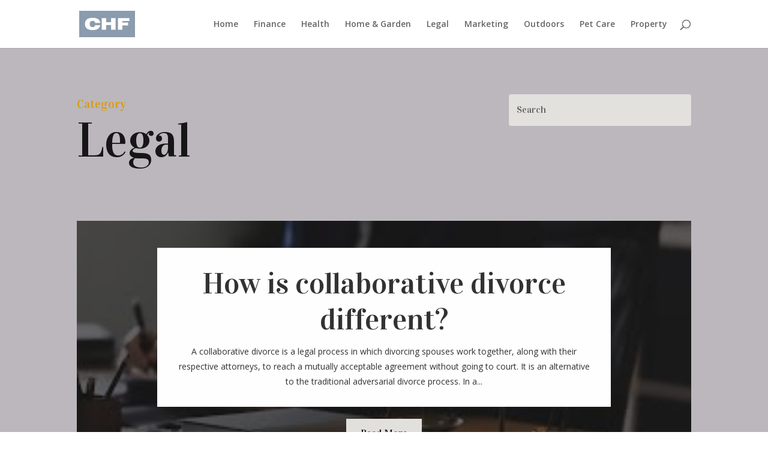

--- FILE ---
content_type: text/css
request_url: https://www.chf-partners.ca/wp-content/et-cache/69/et-core-unified-cpt-deferred-69.min.css?ver=1766931249
body_size: 908
content:
.et_pb_section_0_tb_body.et_pb_section{background-color:#bbb7bc!important}.et_pb_text_0_tb_body.et_pb_text{color:#e09900!important}.et_pb_text_0_tb_body{line-height:1.6em;font-family:'Vidaloka',Georgia,"Times New Roman",serif;font-size:20px;line-height:1.6em;margin-bottom:0px!important}.et_pb_text_0_tb_body.et_pb_text a{color:#E2C29D!important}.et_pb_text_1_tb_body h1{font-family:'Vidaloka',Georgia,"Times New Roman",serif;font-size:80px;color:#161616!important;line-height:1.15em}.et_pb_text_1_tb_body{margin-bottom:0px!important}.et_pb_search_0_tb_body form input.et_pb_s,.et_pb_search_0_tb_body form input.et_pb_s::placeholder{font-family:'Vidaloka',Georgia,"Times New Roman",serif;font-size:16px;line-height:1.8em!important;font-family:'Vidaloka',Georgia,"Times New Roman",serif;font-size:16px;line-height:1.8em!important;font-family:'Vidaloka',Georgia,"Times New Roman",serif;font-size:16px;line-height:1.8em!important;font-family:'Vidaloka',Georgia,"Times New Roman",serif;font-size:16px;line-height:1.8em!important}.et_pb_search_0_tb_body form input.et_pb_s::-webkit-input-placeholder{font-family:'Vidaloka',Georgia,"Times New Roman",serif;font-size:16px;line-height:1.8em!important;font-family:'Vidaloka',Georgia,"Times New Roman",serif;font-size:16px;line-height:1.8em!important;font-family:'Vidaloka',Georgia,"Times New Roman",serif;font-size:16px;line-height:1.8em!important;font-family:'Vidaloka',Georgia,"Times New Roman",serif;font-size:16px;line-height:1.8em!important}.et_pb_search_0_tb_body form input.et_pb_s::-ms-input-placeholder{font-family:'Vidaloka',Georgia,"Times New Roman",serif;font-size:16px;line-height:1.8em!important;font-family:'Vidaloka',Georgia,"Times New Roman",serif;font-size:16px;line-height:1.8em!important;font-family:'Vidaloka',Georgia,"Times New Roman",serif;font-size:16px;line-height:1.8em!important;font-family:'Vidaloka',Georgia,"Times New Roman",serif;font-size:16px;line-height:1.8em!important}.et_pb_search_0_tb_body form input.et_pb_s::-moz-placeholder::-ms-input-placeholder{font-family:'Vidaloka',Georgia,"Times New Roman",serif;font-size:16px;line-height:1.8em!important}.et_pb_search_0_tb_body form input.et_pb_s::-moz-placeholder::-moz-placeholder{font-family:'Vidaloka',Georgia,"Times New Roman",serif;font-size:16px;line-height:1.8em!important}.et_pb_search_0_tb_body form input.et_pb_s::-moz-placeholder::-webkit-input-placeholder{font-family:'Vidaloka',Georgia,"Times New Roman",serif;font-size:16px;line-height:1.8em!important}.et_pb_search_0_tb_body form input.et_pb_s::-moz-placeholder{font-family:'Vidaloka',Georgia,"Times New Roman",serif;font-size:16px;line-height:1.8em!important}.et_pb_search_0_tb_body{overflow-x:hidden;overflow-y:hidden}.et_pb_search_0_tb_body input.et_pb_s{padding-top:0.715em!important;padding-right:0.715em!important;padding-bottom:0.715em!important;padding-left:0.715em!important;height:auto;min-height:0}.et_pb_search_0_tb_body form input.et_pb_s{background-color:#e3e1dd;color:#161616}.et_pb_section_1_tb_body.et_pb_section{padding-top:0px;padding-bottom:0px;background-color:#bbb7bc!important}.et_pb_row_1_tb_body.et_pb_row{padding-top:0px!important;padding-bottom:0px!important;padding-top:0px;padding-bottom:0px}.et_pb_post_slider_0_tb_body.et_pb_slider .et_pb_slide_description .et_pb_slide_title,.et_pb_post_slider_0_tb_body.et_pb_slider .et_pb_slide_description .et_pb_slide_title a{font-family:'Vidaloka',Georgia,"Times New Roman",serif;font-size:50px!important;line-height:1.2em}.et_pb_post_slider_0_tb_body.et_pb_slider,.et_pb_post_slider_0_tb_body.et_pb_slider .et_pb_slide_content,.et_pb_post_slider_0_tb_body.et_pb_slider .et_pb_slide_content,.et_pb_post_slider_0_tb_body.et_pb_slider .et_pb_slide_content div{line-height:1.8em!important}.et_pb_post_slider_0_tb_body.et_pb_slider .et_pb_slide_content .post-meta,.et_pb_post_slider_0_tb_body.et_pb_slider .et_pb_slide_content .post-meta a{font-weight:600!important;color:#E09900!important;line-height:1.4em!important}.et_pb_post_slider_0_tb_body.et_pb_slider,.et_pb_post_slider_0_tb_body.et_pb_slider.et_pb_bg_layout_dark{background-color:RGBA(0,0,0,0)}.et_pb_post_slider_0_tb_body .et_pb_slide_description,.et_pb_slider_fullwidth_off.et_pb_post_slider_0_tb_body .et_pb_slide_description{padding-top:5%;padding-bottom:5%}body #page-container .et_pb_section .et_pb_post_slider_0_tb_body.et_pb_slider .et_pb_more_button.et_pb_button{color:#161616!important;border-width:0px!important;border-radius:0px;font-size:16px;font-family:'Vidaloka',Georgia,"Times New Roman",serif!important;background-color:#e3e1dd;padding-top:10px!important;padding-right:24px!important;padding-bottom:10px!important;padding-left:24px!important}body #page-container .et_pb_section .et_pb_post_slider_0_tb_body.et_pb_slider .et_pb_more_button.et_pb_button:after{font-size:1.6em}body.et_button_custom_icon #page-container .et_pb_post_slider_0_tb_body.et_pb_slider .et_pb_more_button.et_pb_button:after{font-size:16px}.et_pb_post_slider_0_tb_body .et_pb_slide .et_pb_slide_overlay_container{background-color:rgba(22,22,22,0.62)}.et_pb_post_slider_0_tb_body .et_pb_slide .et_pb_text_overlay_wrapper{background-color:#FFFFFF}.et_pb_post_slider_0_tb_body.et_pb_slider_with_text_overlay .et_pb_text_overlay_wrapper{border-radius:0px}.et_pb_post_slider_0_tb_body .et-pb-slider-arrows .et-pb-arrow-prev,.et_pb_post_slider_0_tb_body .et-pb-slider-arrows .et-pb-arrow-next{color:#E2C29D}.et_pb_post_slider_0_tb_body .et-pb-controllers a,.et_pb_post_slider_0_tb_body .et-pb-controllers .et-pb-active-control{background-color:#E2C29D}.et_pb_post_slider_0_tb_body .et_pb_post_slide-103{background-image:url(https://www.chf-partners.ca/wp-content/uploads/2023/04/dog-boarding.jpg);background-color:RGBA(0,0,0,0)}.et_pb_section_2_tb_body.et_pb_section{padding-bottom:0px;background-color:#bbb7bc!important}.et_pb_section_2_tb_body{transition:border-radius 300ms ease 0ms}.et_pb_blog_0_tb_body .et_pb_post .entry-title a,.et_pb_blog_0_tb_body .not-found-title{font-family:'Vidaloka',Georgia,"Times New Roman",serif!important;color:#161616!important}.et_pb_blog_0_tb_body .et_pb_post .entry-title,.et_pb_blog_0_tb_body .not-found-title{line-height:1.4em!important}.et_pb_blog_0_tb_body .et_pb_post p,.et_pb_blog_0_tb_body .et_pb_post .post-content,.et_pb_blog_0_tb_body.et_pb_bg_layout_light .et_pb_post .post-content p,.et_pb_blog_0_tb_body.et_pb_bg_layout_dark .et_pb_post .post-content p{line-height:1.8em}.et_pb_blog_0_tb_body .et_pb_post .post-meta,.et_pb_blog_0_tb_body .et_pb_post .post-meta a,#left-area .et_pb_blog_0_tb_body .et_pb_post .post-meta,#left-area .et_pb_blog_0_tb_body .et_pb_post .post-meta a{font-weight:600;font-size:12px;color:#E2C29D!important;line-height:1.8em}.et_pb_blog_0_tb_body .et_pb_post div.post-content a.more-link{font-family:'Vidaloka',Georgia,"Times New Roman",serif;text-decoration:underline;font-size:16px;color:#161616!important;line-height:1.8em}.et_pb_blog_0_tb_body .pagination a{font-family:'Vidaloka',Georgia,"Times New Roman",serif;text-decoration:underline;font-size:18px;color:#161616!important}.et_pb_blog_0_tb_body .et_pb_blog_grid .et_pb_post{border-width:0px;background-color:#FFFFFF}.et_pb_blog_0_tb_body{padding-left:0px}@media only screen and (max-width:980px){.et_pb_section_0_tb_body.et_pb_section{padding-bottom:0px}.et_pb_text_0_tb_body{font-size:20px}.et_pb_text_1_tb_body h1{font-size:80px}.et_pb_post_slider_0_tb_body.et_pb_slider .et_pb_slide_description .et_pb_slide_title,.et_pb_post_slider_0_tb_body.et_pb_slider .et_pb_slide_description .et_pb_slide_title a{font-size:30px!important}body #page-container .et_pb_section .et_pb_post_slider_0_tb_body.et_pb_slider .et_pb_more_button.et_pb_button{font-size:17px!important}body #page-container .et_pb_section .et_pb_post_slider_0_tb_body.et_pb_slider .et_pb_more_button.et_pb_button:after{display:inline-block;opacity:0;font-size:1.6em}body #page-container .et_pb_section .et_pb_post_slider_0_tb_body.et_pb_slider .et_pb_more_button.et_pb_button:hover:after{opacity:1}body.et_button_custom_icon #page-container .et_pb_post_slider_0_tb_body.et_pb_slider .et_pb_more_button.et_pb_button:after{font-size:17px}}@media only screen and (min-width:768px) and (max-width:980px){.et_pb_row_1_tb_body{display:none!important}}@media only screen and (max-width:767px){.et_pb_section_0_tb_body.et_pb_section{padding-bottom:0px}.et_pb_text_0_tb_body{font-size:18px}.et_pb_text_1_tb_body h1{font-size:60px}.et_pb_row_1_tb_body{display:none!important}.et_pb_post_slider_0_tb_body.et_pb_slider .et_pb_slide_description .et_pb_slide_title,.et_pb_post_slider_0_tb_body.et_pb_slider .et_pb_slide_description .et_pb_slide_title a{font-size:18px!important}.et_pb_post_slider_0_tb_body.et_pb_slider .et_pb_slide_content,.et_pb_post_slider_0_tb_body.et_pb_slider .et_pb_slide_content div{font-size:13px!important}body #page-container .et_pb_section .et_pb_post_slider_0_tb_body.et_pb_slider .et_pb_more_button.et_pb_button{font-size:16px!important}body #page-container .et_pb_section .et_pb_post_slider_0_tb_body.et_pb_slider .et_pb_more_button.et_pb_button:after{display:inline-block;opacity:0;font-size:1.6em}body #page-container .et_pb_section .et_pb_post_slider_0_tb_body.et_pb_slider .et_pb_more_button.et_pb_button:hover:after{opacity:1}body.et_button_custom_icon #page-container .et_pb_post_slider_0_tb_body.et_pb_slider .et_pb_more_button.et_pb_button:after{font-size:16px}}